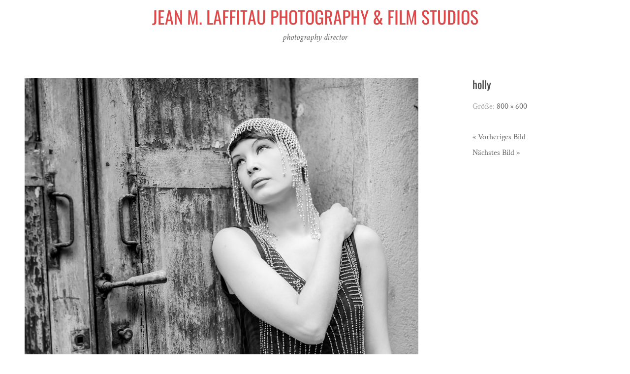

--- FILE ---
content_type: text/html; charset=UTF-8
request_url: https://laffitau.net/laura-trapp-23-02-2013_n-0070/
body_size: 6448
content:
<!DOCTYPE html>
<html dir="ltr" lang="de"
	prefix="og: https://ogp.me/ns#" >
<head>
<meta charset="UTF-8">
<meta name="viewport" content="width=device-width, initial-scale=1">
<link rel="profile" href="http://gmpg.org/xfn/11">
<link rel="pingback" href="https://laffitau.net/main/xmlrpc.php">

<title>holly | Jean m. Laffitau Photography &amp; Film Studios</title>

		<!-- All in One SEO 4.2.7.1 - aioseo.com -->
		<meta name="robots" content="max-image-preview:large" />
		<link rel="canonical" href="https://laffitau.net/laura-trapp-23-02-2013_n-0070/" />
		<meta name="generator" content="All in One SEO (AIOSEO) 4.2.7.1 " />
		<meta property="og:locale" content="de_DE" />
		<meta property="og:site_name" content="Jean m. Laffitau
Photography
&amp; Film Studios | photography director" />
		<meta property="og:type" content="article" />
		<meta property="og:title" content="holly | Jean m. Laffitau Photography &amp; Film Studios" />
		<meta property="og:url" content="https://laffitau.net/laura-trapp-23-02-2013_n-0070/" />
		<meta property="article:published_time" content="2016-01-04T18:45:17+00:00" />
		<meta property="article:modified_time" content="2016-01-04T19:58:26+00:00" />
		<meta name="twitter:card" content="summary_large_image" />
		<meta name="twitter:title" content="holly | Jean m. Laffitau Photography &amp; Film Studios" />
		<script type="application/ld+json" class="aioseo-schema">
			{"@context":"https:\/\/schema.org","@graph":[{"@type":"BreadcrumbList","@id":"https:\/\/laffitau.net\/laura-trapp-23-02-2013_n-0070\/#breadcrumblist","itemListElement":[{"@type":"ListItem","@id":"https:\/\/laffitau.net\/#listItem","position":1,"item":{"@type":"WebPage","@id":"https:\/\/laffitau.net\/","name":"Home","description":"photography director","url":"https:\/\/laffitau.net\/"},"nextItem":"https:\/\/laffitau.net\/laura-trapp-23-02-2013_n-0070\/#listItem"},{"@type":"ListItem","@id":"https:\/\/laffitau.net\/laura-trapp-23-02-2013_n-0070\/#listItem","position":2,"item":{"@type":"WebPage","@id":"https:\/\/laffitau.net\/laura-trapp-23-02-2013_n-0070\/","name":"holly","url":"https:\/\/laffitau.net\/laura-trapp-23-02-2013_n-0070\/"},"previousItem":"https:\/\/laffitau.net\/#listItem"}]},{"@type":"ItemPage","@id":"https:\/\/laffitau.net\/laura-trapp-23-02-2013_n-0070\/#itempage","url":"https:\/\/laffitau.net\/laura-trapp-23-02-2013_n-0070\/","name":"holly | Jean m. Laffitau Photography & Film Studios","inLanguage":"de-DE","isPartOf":{"@id":"https:\/\/laffitau.net\/#website"},"breadcrumb":{"@id":"https:\/\/laffitau.net\/laura-trapp-23-02-2013_n-0070\/#breadcrumblist"},"author":"https:\/\/laffitau.net\/author\/redaktion\/#author","creator":"https:\/\/laffitau.net\/author\/redaktion\/#author","datePublished":"2016-01-04T18:45:17+02:00","dateModified":"2016-01-04T19:58:26+02:00"},{"@type":"Organization","@id":"https:\/\/laffitau.net\/#organization","name":"Jean m. Laffitau\nPhotography\n& Film Studios","url":"https:\/\/laffitau.net\/"},{"@type":"WebSite","@id":"https:\/\/laffitau.net\/#website","url":"https:\/\/laffitau.net\/","name":"Jean m. Laffitau\nPhotography\n& Film Studios","description":"photography director","inLanguage":"de-DE","publisher":{"@id":"https:\/\/laffitau.net\/#organization"}}]}
		</script>
		<!-- All in One SEO -->


<link rel="alternate" type="application/rss+xml" title="Jean m. Laffitau
Photography
&amp; Film Studios &raquo; Feed" href="https://laffitau.net/feed/" />
<link rel="alternate" type="application/rss+xml" title="Jean m. Laffitau
Photography
&amp; Film Studios &raquo; Kommentar-Feed" href="https://laffitau.net/comments/feed/" />
<link rel="alternate" type="application/rss+xml" title="Jean m. Laffitau
Photography
&amp; Film Studios &raquo; Kommentar-Feed zu holly" href="https://laffitau.net/feed/?attachment_id=1341" />
<script type="text/javascript">
window._wpemojiSettings = {"baseUrl":"https:\/\/s.w.org\/images\/core\/emoji\/14.0.0\/72x72\/","ext":".png","svgUrl":"https:\/\/s.w.org\/images\/core\/emoji\/14.0.0\/svg\/","svgExt":".svg","source":{"concatemoji":"https:\/\/laffitau.net\/main\/wp-includes\/js\/wp-emoji-release.min.js?ver=6.1.9"}};
/*! This file is auto-generated */
!function(e,a,t){var n,r,o,i=a.createElement("canvas"),p=i.getContext&&i.getContext("2d");function s(e,t){var a=String.fromCharCode,e=(p.clearRect(0,0,i.width,i.height),p.fillText(a.apply(this,e),0,0),i.toDataURL());return p.clearRect(0,0,i.width,i.height),p.fillText(a.apply(this,t),0,0),e===i.toDataURL()}function c(e){var t=a.createElement("script");t.src=e,t.defer=t.type="text/javascript",a.getElementsByTagName("head")[0].appendChild(t)}for(o=Array("flag","emoji"),t.supports={everything:!0,everythingExceptFlag:!0},r=0;r<o.length;r++)t.supports[o[r]]=function(e){if(p&&p.fillText)switch(p.textBaseline="top",p.font="600 32px Arial",e){case"flag":return s([127987,65039,8205,9895,65039],[127987,65039,8203,9895,65039])?!1:!s([55356,56826,55356,56819],[55356,56826,8203,55356,56819])&&!s([55356,57332,56128,56423,56128,56418,56128,56421,56128,56430,56128,56423,56128,56447],[55356,57332,8203,56128,56423,8203,56128,56418,8203,56128,56421,8203,56128,56430,8203,56128,56423,8203,56128,56447]);case"emoji":return!s([129777,127995,8205,129778,127999],[129777,127995,8203,129778,127999])}return!1}(o[r]),t.supports.everything=t.supports.everything&&t.supports[o[r]],"flag"!==o[r]&&(t.supports.everythingExceptFlag=t.supports.everythingExceptFlag&&t.supports[o[r]]);t.supports.everythingExceptFlag=t.supports.everythingExceptFlag&&!t.supports.flag,t.DOMReady=!1,t.readyCallback=function(){t.DOMReady=!0},t.supports.everything||(n=function(){t.readyCallback()},a.addEventListener?(a.addEventListener("DOMContentLoaded",n,!1),e.addEventListener("load",n,!1)):(e.attachEvent("onload",n),a.attachEvent("onreadystatechange",function(){"complete"===a.readyState&&t.readyCallback()})),(e=t.source||{}).concatemoji?c(e.concatemoji):e.wpemoji&&e.twemoji&&(c(e.twemoji),c(e.wpemoji)))}(window,document,window._wpemojiSettings);
</script>
<style type="text/css">
img.wp-smiley,
img.emoji {
	display: inline !important;
	border: none !important;
	box-shadow: none !important;
	height: 1em !important;
	width: 1em !important;
	margin: 0 0.07em !important;
	vertical-align: -0.1em !important;
	background: none !important;
	padding: 0 !important;
}
</style>
	<link rel='stylesheet' id='wp-block-library-css' href='https://laffitau.net/main/wp-includes/css/dist/block-library/style.min.css?ver=6.1.9' type='text/css' media='all' />
<link rel='stylesheet' id='classic-theme-styles-css' href='https://laffitau.net/main/wp-includes/css/classic-themes.min.css?ver=1' type='text/css' media='all' />
<style id='global-styles-inline-css' type='text/css'>
body{--wp--preset--color--black: #000000;--wp--preset--color--cyan-bluish-gray: #abb8c3;--wp--preset--color--white: #ffffff;--wp--preset--color--pale-pink: #f78da7;--wp--preset--color--vivid-red: #cf2e2e;--wp--preset--color--luminous-vivid-orange: #ff6900;--wp--preset--color--luminous-vivid-amber: #fcb900;--wp--preset--color--light-green-cyan: #7bdcb5;--wp--preset--color--vivid-green-cyan: #00d084;--wp--preset--color--pale-cyan-blue: #8ed1fc;--wp--preset--color--vivid-cyan-blue: #0693e3;--wp--preset--color--vivid-purple: #9b51e0;--wp--preset--gradient--vivid-cyan-blue-to-vivid-purple: linear-gradient(135deg,rgba(6,147,227,1) 0%,rgb(155,81,224) 100%);--wp--preset--gradient--light-green-cyan-to-vivid-green-cyan: linear-gradient(135deg,rgb(122,220,180) 0%,rgb(0,208,130) 100%);--wp--preset--gradient--luminous-vivid-amber-to-luminous-vivid-orange: linear-gradient(135deg,rgba(252,185,0,1) 0%,rgba(255,105,0,1) 100%);--wp--preset--gradient--luminous-vivid-orange-to-vivid-red: linear-gradient(135deg,rgba(255,105,0,1) 0%,rgb(207,46,46) 100%);--wp--preset--gradient--very-light-gray-to-cyan-bluish-gray: linear-gradient(135deg,rgb(238,238,238) 0%,rgb(169,184,195) 100%);--wp--preset--gradient--cool-to-warm-spectrum: linear-gradient(135deg,rgb(74,234,220) 0%,rgb(151,120,209) 20%,rgb(207,42,186) 40%,rgb(238,44,130) 60%,rgb(251,105,98) 80%,rgb(254,248,76) 100%);--wp--preset--gradient--blush-light-purple: linear-gradient(135deg,rgb(255,206,236) 0%,rgb(152,150,240) 100%);--wp--preset--gradient--blush-bordeaux: linear-gradient(135deg,rgb(254,205,165) 0%,rgb(254,45,45) 50%,rgb(107,0,62) 100%);--wp--preset--gradient--luminous-dusk: linear-gradient(135deg,rgb(255,203,112) 0%,rgb(199,81,192) 50%,rgb(65,88,208) 100%);--wp--preset--gradient--pale-ocean: linear-gradient(135deg,rgb(255,245,203) 0%,rgb(182,227,212) 50%,rgb(51,167,181) 100%);--wp--preset--gradient--electric-grass: linear-gradient(135deg,rgb(202,248,128) 0%,rgb(113,206,126) 100%);--wp--preset--gradient--midnight: linear-gradient(135deg,rgb(2,3,129) 0%,rgb(40,116,252) 100%);--wp--preset--duotone--dark-grayscale: url('#wp-duotone-dark-grayscale');--wp--preset--duotone--grayscale: url('#wp-duotone-grayscale');--wp--preset--duotone--purple-yellow: url('#wp-duotone-purple-yellow');--wp--preset--duotone--blue-red: url('#wp-duotone-blue-red');--wp--preset--duotone--midnight: url('#wp-duotone-midnight');--wp--preset--duotone--magenta-yellow: url('#wp-duotone-magenta-yellow');--wp--preset--duotone--purple-green: url('#wp-duotone-purple-green');--wp--preset--duotone--blue-orange: url('#wp-duotone-blue-orange');--wp--preset--font-size--small: 13px;--wp--preset--font-size--medium: 20px;--wp--preset--font-size--large: 36px;--wp--preset--font-size--x-large: 42px;--wp--preset--spacing--20: 0.44rem;--wp--preset--spacing--30: 0.67rem;--wp--preset--spacing--40: 1rem;--wp--preset--spacing--50: 1.5rem;--wp--preset--spacing--60: 2.25rem;--wp--preset--spacing--70: 3.38rem;--wp--preset--spacing--80: 5.06rem;}:where(.is-layout-flex){gap: 0.5em;}body .is-layout-flow > .alignleft{float: left;margin-inline-start: 0;margin-inline-end: 2em;}body .is-layout-flow > .alignright{float: right;margin-inline-start: 2em;margin-inline-end: 0;}body .is-layout-flow > .aligncenter{margin-left: auto !important;margin-right: auto !important;}body .is-layout-constrained > .alignleft{float: left;margin-inline-start: 0;margin-inline-end: 2em;}body .is-layout-constrained > .alignright{float: right;margin-inline-start: 2em;margin-inline-end: 0;}body .is-layout-constrained > .aligncenter{margin-left: auto !important;margin-right: auto !important;}body .is-layout-constrained > :where(:not(.alignleft):not(.alignright):not(.alignfull)){max-width: var(--wp--style--global--content-size);margin-left: auto !important;margin-right: auto !important;}body .is-layout-constrained > .alignwide{max-width: var(--wp--style--global--wide-size);}body .is-layout-flex{display: flex;}body .is-layout-flex{flex-wrap: wrap;align-items: center;}body .is-layout-flex > *{margin: 0;}:where(.wp-block-columns.is-layout-flex){gap: 2em;}.has-black-color{color: var(--wp--preset--color--black) !important;}.has-cyan-bluish-gray-color{color: var(--wp--preset--color--cyan-bluish-gray) !important;}.has-white-color{color: var(--wp--preset--color--white) !important;}.has-pale-pink-color{color: var(--wp--preset--color--pale-pink) !important;}.has-vivid-red-color{color: var(--wp--preset--color--vivid-red) !important;}.has-luminous-vivid-orange-color{color: var(--wp--preset--color--luminous-vivid-orange) !important;}.has-luminous-vivid-amber-color{color: var(--wp--preset--color--luminous-vivid-amber) !important;}.has-light-green-cyan-color{color: var(--wp--preset--color--light-green-cyan) !important;}.has-vivid-green-cyan-color{color: var(--wp--preset--color--vivid-green-cyan) !important;}.has-pale-cyan-blue-color{color: var(--wp--preset--color--pale-cyan-blue) !important;}.has-vivid-cyan-blue-color{color: var(--wp--preset--color--vivid-cyan-blue) !important;}.has-vivid-purple-color{color: var(--wp--preset--color--vivid-purple) !important;}.has-black-background-color{background-color: var(--wp--preset--color--black) !important;}.has-cyan-bluish-gray-background-color{background-color: var(--wp--preset--color--cyan-bluish-gray) !important;}.has-white-background-color{background-color: var(--wp--preset--color--white) !important;}.has-pale-pink-background-color{background-color: var(--wp--preset--color--pale-pink) !important;}.has-vivid-red-background-color{background-color: var(--wp--preset--color--vivid-red) !important;}.has-luminous-vivid-orange-background-color{background-color: var(--wp--preset--color--luminous-vivid-orange) !important;}.has-luminous-vivid-amber-background-color{background-color: var(--wp--preset--color--luminous-vivid-amber) !important;}.has-light-green-cyan-background-color{background-color: var(--wp--preset--color--light-green-cyan) !important;}.has-vivid-green-cyan-background-color{background-color: var(--wp--preset--color--vivid-green-cyan) !important;}.has-pale-cyan-blue-background-color{background-color: var(--wp--preset--color--pale-cyan-blue) !important;}.has-vivid-cyan-blue-background-color{background-color: var(--wp--preset--color--vivid-cyan-blue) !important;}.has-vivid-purple-background-color{background-color: var(--wp--preset--color--vivid-purple) !important;}.has-black-border-color{border-color: var(--wp--preset--color--black) !important;}.has-cyan-bluish-gray-border-color{border-color: var(--wp--preset--color--cyan-bluish-gray) !important;}.has-white-border-color{border-color: var(--wp--preset--color--white) !important;}.has-pale-pink-border-color{border-color: var(--wp--preset--color--pale-pink) !important;}.has-vivid-red-border-color{border-color: var(--wp--preset--color--vivid-red) !important;}.has-luminous-vivid-orange-border-color{border-color: var(--wp--preset--color--luminous-vivid-orange) !important;}.has-luminous-vivid-amber-border-color{border-color: var(--wp--preset--color--luminous-vivid-amber) !important;}.has-light-green-cyan-border-color{border-color: var(--wp--preset--color--light-green-cyan) !important;}.has-vivid-green-cyan-border-color{border-color: var(--wp--preset--color--vivid-green-cyan) !important;}.has-pale-cyan-blue-border-color{border-color: var(--wp--preset--color--pale-cyan-blue) !important;}.has-vivid-cyan-blue-border-color{border-color: var(--wp--preset--color--vivid-cyan-blue) !important;}.has-vivid-purple-border-color{border-color: var(--wp--preset--color--vivid-purple) !important;}.has-vivid-cyan-blue-to-vivid-purple-gradient-background{background: var(--wp--preset--gradient--vivid-cyan-blue-to-vivid-purple) !important;}.has-light-green-cyan-to-vivid-green-cyan-gradient-background{background: var(--wp--preset--gradient--light-green-cyan-to-vivid-green-cyan) !important;}.has-luminous-vivid-amber-to-luminous-vivid-orange-gradient-background{background: var(--wp--preset--gradient--luminous-vivid-amber-to-luminous-vivid-orange) !important;}.has-luminous-vivid-orange-to-vivid-red-gradient-background{background: var(--wp--preset--gradient--luminous-vivid-orange-to-vivid-red) !important;}.has-very-light-gray-to-cyan-bluish-gray-gradient-background{background: var(--wp--preset--gradient--very-light-gray-to-cyan-bluish-gray) !important;}.has-cool-to-warm-spectrum-gradient-background{background: var(--wp--preset--gradient--cool-to-warm-spectrum) !important;}.has-blush-light-purple-gradient-background{background: var(--wp--preset--gradient--blush-light-purple) !important;}.has-blush-bordeaux-gradient-background{background: var(--wp--preset--gradient--blush-bordeaux) !important;}.has-luminous-dusk-gradient-background{background: var(--wp--preset--gradient--luminous-dusk) !important;}.has-pale-ocean-gradient-background{background: var(--wp--preset--gradient--pale-ocean) !important;}.has-electric-grass-gradient-background{background: var(--wp--preset--gradient--electric-grass) !important;}.has-midnight-gradient-background{background: var(--wp--preset--gradient--midnight) !important;}.has-small-font-size{font-size: var(--wp--preset--font-size--small) !important;}.has-medium-font-size{font-size: var(--wp--preset--font-size--medium) !important;}.has-large-font-size{font-size: var(--wp--preset--font-size--large) !important;}.has-x-large-font-size{font-size: var(--wp--preset--font-size--x-large) !important;}
.wp-block-navigation a:where(:not(.wp-element-button)){color: inherit;}
:where(.wp-block-columns.is-layout-flex){gap: 2em;}
.wp-block-pullquote{font-size: 1.5em;line-height: 1.6;}
</style>
<link rel='stylesheet' id='responsive-lightbox-featherlight-css' href='https://laffitau.net/main/wp-content/plugins/responsive-lightbox/assets/featherlight/featherlight.min.css?ver=2.4.2' type='text/css' media='all' />
<link rel='stylesheet' id='responsive-lightbox-featherlight-gallery-css' href='https://laffitau.net/main/wp-content/plugins/responsive-lightbox/assets/featherlight/featherlight.gallery.min.css?ver=2.4.2' type='text/css' media='all' />
<link rel='stylesheet' id='silvia-plugins-style-css' href='https://laffitau.net/main/wp-content/themes/silvia/assets/css/plugins.min.css?ver=6.1.9' type='text/css' media='all' />
<link rel='stylesheet' id='silvia-crimson-css' href='https://laffitau.net/main/wp-content/uploads/omgf/silvia-crimson/silvia-crimson.css?ver=1662988348' type='text/css' media='all' />
<link rel='stylesheet' id='silvia-oswald-css' href='https://laffitau.net/main/wp-content/uploads/omgf/silvia-oswald/silvia-oswald.css?ver=1662988348' type='text/css' media='all' />
<link rel='stylesheet' id='silvia-style-css' href='https://laffitau.net/main/wp-content/themes/silvia/style.min.css?ver=6.1.9' type='text/css' media='all' />
<style id='silvia-style-inline-css' type='text/css'>
#masthead .site-title a { color: #dd4949; } #masthead .site-description { color: #666666; } .social-links a:hover { background-color: #dd3333; } .menu-primary-items li a:hover, .menu-primary-items li.current-menu-item > a, .menu-primary-items li .sub-menu a:hover, .menu-primary-items li.menu-item-has-children:hover::after { color: #dd3333; } .menu-primary-items li a:hover, .menu-primary-items li.current-menu-item > a { border-color: #dd3333; } .single .entry-content a{ color: #dd3333; } .single .entry-content a:hover { color: #dd3333; } .page .entry-content a, .cat-links a { color: #dd3333; } .page .entry-content a:hover, .cat-links a:hover { color: #dd3333; } 
</style>
<script type='text/javascript' src='https://laffitau.net/main/wp-includes/js/jquery/jquery.min.js?ver=3.6.1' id='jquery-core-js'></script>
<script type='text/javascript' src='https://laffitau.net/main/wp-includes/js/jquery/jquery-migrate.min.js?ver=3.3.2' id='jquery-migrate-js'></script>
<script type='text/javascript' src='https://laffitau.net/main/wp-content/plugins/responsive-lightbox/assets/featherlight/featherlight.min.js?ver=2.4.2' id='responsive-lightbox-featherlight-js'></script>
<script type='text/javascript' src='https://laffitau.net/main/wp-content/plugins/responsive-lightbox/assets/featherlight/featherlight.gallery.min.js?ver=2.4.2' id='responsive-lightbox-featherlight-gallery-js'></script>
<script type='text/javascript' src='https://laffitau.net/main/wp-includes/js/underscore.min.js?ver=1.13.4' id='underscore-js'></script>
<script type='text/javascript' src='https://laffitau.net/main/wp-content/plugins/responsive-lightbox/assets/infinitescroll/infinite-scroll.pkgd.min.js?ver=6.1.9' id='responsive-lightbox-infinite-scroll-js'></script>
<script type='text/javascript' id='responsive-lightbox-js-extra'>
/* <![CDATA[ */
var rlArgs = {"script":"featherlight","selector":"lightbox","customEvents":"","activeGalleries":"1","openSpeed":"250","closeSpeed":"250","closeOnClick":"background","closeOnEsc":"1","galleryFadeIn":"100","galleryFadeOut":"300","woocommerce_gallery":"0","ajaxurl":"https:\/\/laffitau.net\/main\/wp-admin\/admin-ajax.php","nonce":"a7d826b68a","preview":"false","postId":"1341","scriptExtension":""};
/* ]]> */
</script>
<script type='text/javascript' src='https://laffitau.net/main/wp-content/plugins/responsive-lightbox/js/front.js?ver=2.4.2' id='responsive-lightbox-js'></script>
<link rel="https://api.w.org/" href="https://laffitau.net/wp-json/" /><link rel="alternate" type="application/json" href="https://laffitau.net/wp-json/wp/v2/media/1341" /><link rel="EditURI" type="application/rsd+xml" title="RSD" href="https://laffitau.net/main/xmlrpc.php?rsd" />
<link rel="wlwmanifest" type="application/wlwmanifest+xml" href="https://laffitau.net/main/wp-includes/wlwmanifest.xml" />
<link rel='shortlink' href='https://laffitau.net/?p=1341' />
<link rel="alternate" type="application/json+oembed" href="https://laffitau.net/wp-json/oembed/1.0/embed?url=https%3A%2F%2Flaffitau.net%2Flaura-trapp-23-02-2013_n-0070%2F" />
<link rel="alternate" type="text/xml+oembed" href="https://laffitau.net/wp-json/oembed/1.0/embed?url=https%3A%2F%2Flaffitau.net%2Flaura-trapp-23-02-2013_n-0070%2F&#038;format=xml" />
<link rel="icon" href="https://laffitau.net/main/wp-content/uploads/2013/12/cropped-DSC_7293-Bearbeitet-Bearbeitet-32x32.jpg" sizes="32x32" />
<link rel="icon" href="https://laffitau.net/main/wp-content/uploads/2013/12/cropped-DSC_7293-Bearbeitet-Bearbeitet-192x192.jpg" sizes="192x192" />
<link rel="apple-touch-icon" href="https://laffitau.net/main/wp-content/uploads/2013/12/cropped-DSC_7293-Bearbeitet-Bearbeitet-180x180.jpg" />
<meta name="msapplication-TileImage" content="https://laffitau.net/main/wp-content/uploads/2013/12/cropped-DSC_7293-Bearbeitet-Bearbeitet-270x270.jpg" />
</head>

<body class="attachment attachment-template-default single single-attachment postid-1341 attachmentid-1341 attachment-jpeg layout-1c" itemscope="itemscope" itemtype="http://schema.org/WebPage">

<div id="page" class="hfeed site">

	<div class="search-area">
		<div class="wide-container">
			<form method="get" class="searchform" action="https://laffitau.net/">
	<div>
		<input type="search" class="search-field field" placeholder="Suchen &hellip;" value="" name="s" title="Eingabe-Taste für Suche &hellip;" />
	</div>
</form>
		</div>
	</div>

	<header id="masthead" class="site-header" itemscope="itemscope" itemtype="http://schema.org/WPHeader">

		
		<div class="site-branding">
			<div class="wide-container">
				<div id="logo">
<h1 class="site-title" itemprop="headline"><a href="https://laffitau.net" itemprop="url" rel="home"><span itemprop="headline">Jean m. Laffitau
Photography
&amp; Film Studios</span></a></h1>
<h2 class="site-description" itemprop="description">photography director</h2></div>
			</div>
		</div>

	</header><!-- #masthead -->

	<div id="content" class="site-content">
		<div class="wide-container">

	
	<div id="primary" class="content-area">
		<main id="main" class="site-main" role="main" itemprop="mainContentOfPage">

			
				<article id="post-1341" class="post-1341 attachment type-attachment status-inherit hentry no-post-thumbnail entry" itemscope="itemscope" itemtype="http://schema.org/ImageObject">

					<div class="entry-post">

						<div class="entry-content" itemprop="text">

							<div class="entry-attachment">
								<img width="800" height="600" src="https://laffitau.net/main/wp-content/uploads/2016/01/Laura-Trapp-23-02-2013_n-0070.jpg" class="attachment-large size-large" alt="" decoding="async" loading="lazy" srcset="https://laffitau.net/main/wp-content/uploads/2016/01/Laura-Trapp-23-02-2013_n-0070.jpg 800w, https://laffitau.net/main/wp-content/uploads/2016/01/Laura-Trapp-23-02-2013_n-0070-300x226.jpg 300w" sizes="(max-width: 800px) 100vw, 800px" itemprop="image" />
							</div><!-- .entry-attachment -->

														
						</div>

					</div>

					<div class="entry-meta">
						<h1 class="entry-title" itemprop="headline">holly</h1>						
	
	
	
	
		
		<span class="full-size-link entry-side">
			Größe: <a href="https://laffitau.net/main/wp-content/uploads/2016/01/Laura-Trapp-23-02-2013_n-0070.jpg">800 &times; 600</a>		</span>

		
		
		
		
		
	
							
	<div class="loop-nav">
		<div class="prev"><a href='https://laffitau.net/main/wp-content/uploads/2015/12/Mark-Strickland-13-09-2015-St-mini-0019.jpg' title="" data-rl_title="" class="rl-gallery-link" data-rl_caption="" data-rel="lightbox-gallery-0">&laquo; Vorheriges Bild</a></div>
		<div class="next"><a href='https://laffitau.net/main/wp-content/uploads/2016/01/Mira-14-09-14-mini-0044.jpg' title="" data-rl_title="" class="rl-gallery-link" data-rl_caption="" data-rel="lightbox-gallery-0">Nächstes Bild &raquo;</a></div>
	</div><!-- .loop-nav -->

					</div>

				</article><!-- #post-## -->


			
		</main><!-- #main -->
	</div><!-- #primary -->

		</div><!-- .wide-container -->
	</div><!-- #content -->

	<footer id="colophon" class="site-footer" itemscope="itemscope" itemtype="http://schema.org/WPFooter">
		<div class="wide-container">

			<div class="site-info">
				<p class="copyright">© Copyright 2020 - Jean M. Laffitau | © Theme Silvia Designed &amp; Copyright by Theme Junkie | <a href="http://www.laffitau.net/impressum">Impressum-Datenschutzerklärung</a></p>			</div><!-- .site-info -->

			<div class="social-links"><a href="https://www.facebook.com/jean.laffitau"><i class="fa fa-facebook"></i></a><a href="https://plus.google.com/+JeanMLaffitau/"><i class="fa fa-google-plus"></i></a><a href="https://www.linkedin.com/in/jeanmlaffitau"><i class="fa fa-linkedin"></i></a><a href="https://www.instagram.com/jm_laffitau/"><i class="fa fa-instagram"></i></a></div>
		</div>
	</footer><!-- #colophon -->

</div><!-- #page -->


<!--Start of Tawk.to Script (0.7.2)-->
<script id="tawk-script" type="text/javascript">
var Tawk_API = Tawk_API || {};
var Tawk_LoadStart=new Date();
(function(){
	var s1 = document.createElement( 'script' ),s0=document.getElementsByTagName( 'script' )[0];
	s1.async = true;
	s1.src = 'https://embed.tawk.to/584201eb3d413a0ca09cbf9a/default';
	s1.charset = 'UTF-8';
	s1.setAttribute( 'crossorigin','*' );
	s0.parentNode.insertBefore( s1, s0 );
})();
</script>
<!--End of Tawk.to Script (0.7.2)-->
	<script>
		jQuery( document ).ready( function( $ ){
			$( ".gallery-icon a[href$='.jpg'], .gallery-icon a[href$='.jpeg'], .gallery-icon a[href$='.png'], .gallery-icon a[href$='.gif']" ).magnificPopup({
				type: 'image',
				gallery: {
					enabled: true
				}
			});
		});
	</script>
	<script type='text/javascript' src='https://laffitau.net/main/wp-content/themes/silvia/assets/js/silvia.min.js' id='silvia-scripts-js'></script>

</body>
</html>
